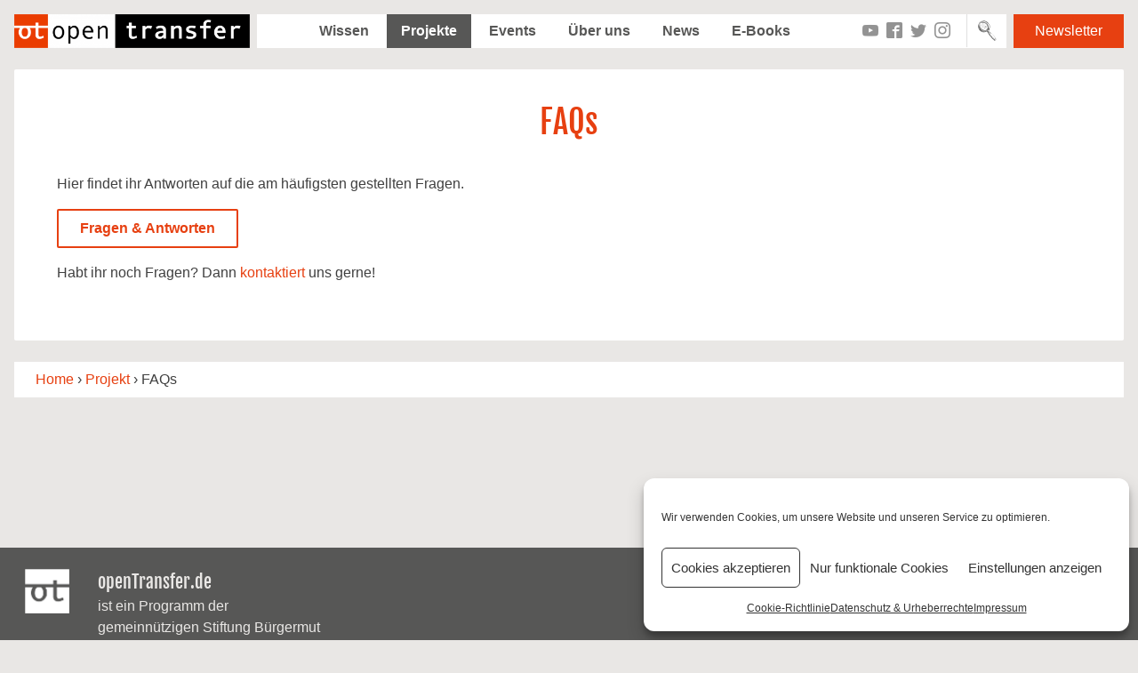

--- FILE ---
content_type: text/html; charset=UTF-8
request_url: https://preview.opentransfer.de/projekte/accelerator/faqs/
body_size: 10327
content:
<!DOCTYPE html>
<html lang="de">
<head>
<meta charset="UTF-8">
<meta name="viewport" content="width=device-width, initial-scale=1">
<meta name="google-site-verification" content="YCWO3tzAHnzubA4lDgYC76rq-0lzJIGi92ZIBAFraMo" />

<link rel="profile" href="http://gmpg.org/xfn/11">
        <link rel="icon" href="https://opentransfer.de/wp-content/uploads/2013/02/otfavicon.png" type="image/x-ico" />
    <meta name='robots' content='index, follow, max-image-preview:large, max-snippet:-1, max-video-preview:-1' />

	<!-- This site is optimized with the Yoast SEO plugin v19.9 - https://yoast.com/wordpress/plugins/seo/ -->
	<title>FAQs - openTransfer</title>
	<link rel="canonical" href="https://preview.opentransfer.de/projekte/accelerator/faqs/" />
	<meta property="og:locale" content="de_DE" />
	<meta property="og:type" content="article" />
	<meta property="og:title" content="FAQs - openTransfer" />
	<meta property="og:description" content="Hier findet ihr Antworten auf die am häufigsten gestellten Fragen. Fragen &amp; Antworten Habt ihr noch Fragen? Dann kontaktiert uns gerne!" />
	<meta property="og:url" content="https://preview.opentransfer.de/projekte/accelerator/faqs/" />
	<meta property="og:site_name" content="openTransfer" />
	<meta property="article:modified_time" content="2021-09-20T16:20:42+00:00" />
	<meta name="twitter:card" content="summary_large_image" />
	<script type="application/ld+json" class="yoast-schema-graph">{"@context":"https://schema.org","@graph":[{"@type":"WebPage","@id":"https://preview.opentransfer.de/projekte/accelerator/faqs/","url":"https://preview.opentransfer.de/projekte/accelerator/faqs/","name":"FAQs - openTransfer","isPartOf":{"@id":"https://preview.opentransfer.de/#website"},"datePublished":"2018-05-15T13:04:37+00:00","dateModified":"2021-09-20T16:20:42+00:00","breadcrumb":{"@id":"https://preview.opentransfer.de/projekte/accelerator/faqs/#breadcrumb"},"inLanguage":"de","potentialAction":[{"@type":"ReadAction","target":["https://preview.opentransfer.de/projekte/accelerator/faqs/"]}]},{"@type":"BreadcrumbList","@id":"https://preview.opentransfer.de/projekte/accelerator/faqs/#breadcrumb","itemListElement":[{"@type":"ListItem","position":1,"name":"Startseite","item":"https://preview.opentransfer.de/"},{"@type":"ListItem","position":2,"name":"Projekte","item":"https://preview.opentransfer.de/projekte/"},{"@type":"ListItem","position":3,"name":"Accelerator","item":"https://preview.opentransfer.de/projekte/accelerator/"},{"@type":"ListItem","position":4,"name":"FAQs"}]},{"@type":"WebSite","@id":"https://preview.opentransfer.de/#website","url":"https://preview.opentransfer.de/","name":"openTransfer","description":"Gutes einfach verbreiten","publisher":{"@id":"https://preview.opentransfer.de/#organization"},"potentialAction":[{"@type":"SearchAction","target":{"@type":"EntryPoint","urlTemplate":"https://preview.opentransfer.de/?s={search_term_string}"},"query-input":"required name=search_term_string"}],"inLanguage":"de"},{"@type":"Organization","@id":"https://preview.opentransfer.de/#organization","name":"openTransfer","url":"https://preview.opentransfer.de/","logo":{"@type":"ImageObject","inLanguage":"de","@id":"https://preview.opentransfer.de/#/schema/logo/image/","url":"https://preview.opentransfer.de/wp-content/uploads/2021/01/cropped-cropped-RGB_open-transfer-Small_open-transfer-Logo_MEDIUM.png","contentUrl":"https://preview.opentransfer.de/wp-content/uploads/2021/01/cropped-cropped-RGB_open-transfer-Small_open-transfer-Logo_MEDIUM.png","width":460,"height":66,"caption":"openTransfer"},"image":{"@id":"https://preview.opentransfer.de/#/schema/logo/image/"}}]}</script>
	<!-- / Yoast SEO plugin. -->


<link rel='dns-prefetch' href='//unpkg.com' />
<link rel='dns-prefetch' href='//s.w.org' />
<link rel="alternate" type="application/rss+xml" title="openTransfer &raquo; Feed" href="https://preview.opentransfer.de/feed/" />
<link rel="alternate" type="application/rss+xml" title="openTransfer &raquo; Kommentar-Feed" href="https://preview.opentransfer.de/comments/feed/" />
<script type="text/javascript">
window._wpemojiSettings = {"baseUrl":"https:\/\/s.w.org\/images\/core\/emoji\/14.0.0\/72x72\/","ext":".png","svgUrl":"https:\/\/s.w.org\/images\/core\/emoji\/14.0.0\/svg\/","svgExt":".svg","source":{"concatemoji":"https:\/\/preview.opentransfer.de\/wp-includes\/js\/wp-emoji-release.min.js?ver=6.0.11"}};
/*! This file is auto-generated */
!function(e,a,t){var n,r,o,i=a.createElement("canvas"),p=i.getContext&&i.getContext("2d");function s(e,t){var a=String.fromCharCode,e=(p.clearRect(0,0,i.width,i.height),p.fillText(a.apply(this,e),0,0),i.toDataURL());return p.clearRect(0,0,i.width,i.height),p.fillText(a.apply(this,t),0,0),e===i.toDataURL()}function c(e){var t=a.createElement("script");t.src=e,t.defer=t.type="text/javascript",a.getElementsByTagName("head")[0].appendChild(t)}for(o=Array("flag","emoji"),t.supports={everything:!0,everythingExceptFlag:!0},r=0;r<o.length;r++)t.supports[o[r]]=function(e){if(!p||!p.fillText)return!1;switch(p.textBaseline="top",p.font="600 32px Arial",e){case"flag":return s([127987,65039,8205,9895,65039],[127987,65039,8203,9895,65039])?!1:!s([55356,56826,55356,56819],[55356,56826,8203,55356,56819])&&!s([55356,57332,56128,56423,56128,56418,56128,56421,56128,56430,56128,56423,56128,56447],[55356,57332,8203,56128,56423,8203,56128,56418,8203,56128,56421,8203,56128,56430,8203,56128,56423,8203,56128,56447]);case"emoji":return!s([129777,127995,8205,129778,127999],[129777,127995,8203,129778,127999])}return!1}(o[r]),t.supports.everything=t.supports.everything&&t.supports[o[r]],"flag"!==o[r]&&(t.supports.everythingExceptFlag=t.supports.everythingExceptFlag&&t.supports[o[r]]);t.supports.everythingExceptFlag=t.supports.everythingExceptFlag&&!t.supports.flag,t.DOMReady=!1,t.readyCallback=function(){t.DOMReady=!0},t.supports.everything||(n=function(){t.readyCallback()},a.addEventListener?(a.addEventListener("DOMContentLoaded",n,!1),e.addEventListener("load",n,!1)):(e.attachEvent("onload",n),a.attachEvent("onreadystatechange",function(){"complete"===a.readyState&&t.readyCallback()})),(e=t.source||{}).concatemoji?c(e.concatemoji):e.wpemoji&&e.twemoji&&(c(e.twemoji),c(e.wpemoji)))}(window,document,window._wpemojiSettings);
</script>
<style type="text/css">
img.wp-smiley,
img.emoji {
	display: inline !important;
	border: none !important;
	box-shadow: none !important;
	height: 1em !important;
	width: 1em !important;
	margin: 0 0.07em !important;
	vertical-align: -0.1em !important;
	background: none !important;
	padding: 0 !important;
}
</style>
	<link rel='stylesheet' id='dce-animations-css'  href='https://preview.opentransfer.de/wp-content/plugins/dynamic-content-for-elementor/assets/css/animations.css?ver=2.7.10' type='text/css' media='all' />
<link rel='stylesheet' id='wp-block-library-css'  href='https://preview.opentransfer.de/wp-includes/css/dist/block-library/style.min.css?ver=6.0.11' type='text/css' media='all' />
<style id='global-styles-inline-css' type='text/css'>
body{--wp--preset--color--black: #000000;--wp--preset--color--cyan-bluish-gray: #abb8c3;--wp--preset--color--white: #ffffff;--wp--preset--color--pale-pink: #f78da7;--wp--preset--color--vivid-red: #cf2e2e;--wp--preset--color--luminous-vivid-orange: #ff6900;--wp--preset--color--luminous-vivid-amber: #fcb900;--wp--preset--color--light-green-cyan: #7bdcb5;--wp--preset--color--vivid-green-cyan: #00d084;--wp--preset--color--pale-cyan-blue: #8ed1fc;--wp--preset--color--vivid-cyan-blue: #0693e3;--wp--preset--color--vivid-purple: #9b51e0;--wp--preset--gradient--vivid-cyan-blue-to-vivid-purple: linear-gradient(135deg,rgba(6,147,227,1) 0%,rgb(155,81,224) 100%);--wp--preset--gradient--light-green-cyan-to-vivid-green-cyan: linear-gradient(135deg,rgb(122,220,180) 0%,rgb(0,208,130) 100%);--wp--preset--gradient--luminous-vivid-amber-to-luminous-vivid-orange: linear-gradient(135deg,rgba(252,185,0,1) 0%,rgba(255,105,0,1) 100%);--wp--preset--gradient--luminous-vivid-orange-to-vivid-red: linear-gradient(135deg,rgba(255,105,0,1) 0%,rgb(207,46,46) 100%);--wp--preset--gradient--very-light-gray-to-cyan-bluish-gray: linear-gradient(135deg,rgb(238,238,238) 0%,rgb(169,184,195) 100%);--wp--preset--gradient--cool-to-warm-spectrum: linear-gradient(135deg,rgb(74,234,220) 0%,rgb(151,120,209) 20%,rgb(207,42,186) 40%,rgb(238,44,130) 60%,rgb(251,105,98) 80%,rgb(254,248,76) 100%);--wp--preset--gradient--blush-light-purple: linear-gradient(135deg,rgb(255,206,236) 0%,rgb(152,150,240) 100%);--wp--preset--gradient--blush-bordeaux: linear-gradient(135deg,rgb(254,205,165) 0%,rgb(254,45,45) 50%,rgb(107,0,62) 100%);--wp--preset--gradient--luminous-dusk: linear-gradient(135deg,rgb(255,203,112) 0%,rgb(199,81,192) 50%,rgb(65,88,208) 100%);--wp--preset--gradient--pale-ocean: linear-gradient(135deg,rgb(255,245,203) 0%,rgb(182,227,212) 50%,rgb(51,167,181) 100%);--wp--preset--gradient--electric-grass: linear-gradient(135deg,rgb(202,248,128) 0%,rgb(113,206,126) 100%);--wp--preset--gradient--midnight: linear-gradient(135deg,rgb(2,3,129) 0%,rgb(40,116,252) 100%);--wp--preset--duotone--dark-grayscale: url('#wp-duotone-dark-grayscale');--wp--preset--duotone--grayscale: url('#wp-duotone-grayscale');--wp--preset--duotone--purple-yellow: url('#wp-duotone-purple-yellow');--wp--preset--duotone--blue-red: url('#wp-duotone-blue-red');--wp--preset--duotone--midnight: url('#wp-duotone-midnight');--wp--preset--duotone--magenta-yellow: url('#wp-duotone-magenta-yellow');--wp--preset--duotone--purple-green: url('#wp-duotone-purple-green');--wp--preset--duotone--blue-orange: url('#wp-duotone-blue-orange');--wp--preset--font-size--small: 13px;--wp--preset--font-size--medium: 20px;--wp--preset--font-size--large: 36px;--wp--preset--font-size--x-large: 42px;}.has-black-color{color: var(--wp--preset--color--black) !important;}.has-cyan-bluish-gray-color{color: var(--wp--preset--color--cyan-bluish-gray) !important;}.has-white-color{color: var(--wp--preset--color--white) !important;}.has-pale-pink-color{color: var(--wp--preset--color--pale-pink) !important;}.has-vivid-red-color{color: var(--wp--preset--color--vivid-red) !important;}.has-luminous-vivid-orange-color{color: var(--wp--preset--color--luminous-vivid-orange) !important;}.has-luminous-vivid-amber-color{color: var(--wp--preset--color--luminous-vivid-amber) !important;}.has-light-green-cyan-color{color: var(--wp--preset--color--light-green-cyan) !important;}.has-vivid-green-cyan-color{color: var(--wp--preset--color--vivid-green-cyan) !important;}.has-pale-cyan-blue-color{color: var(--wp--preset--color--pale-cyan-blue) !important;}.has-vivid-cyan-blue-color{color: var(--wp--preset--color--vivid-cyan-blue) !important;}.has-vivid-purple-color{color: var(--wp--preset--color--vivid-purple) !important;}.has-black-background-color{background-color: var(--wp--preset--color--black) !important;}.has-cyan-bluish-gray-background-color{background-color: var(--wp--preset--color--cyan-bluish-gray) !important;}.has-white-background-color{background-color: var(--wp--preset--color--white) !important;}.has-pale-pink-background-color{background-color: var(--wp--preset--color--pale-pink) !important;}.has-vivid-red-background-color{background-color: var(--wp--preset--color--vivid-red) !important;}.has-luminous-vivid-orange-background-color{background-color: var(--wp--preset--color--luminous-vivid-orange) !important;}.has-luminous-vivid-amber-background-color{background-color: var(--wp--preset--color--luminous-vivid-amber) !important;}.has-light-green-cyan-background-color{background-color: var(--wp--preset--color--light-green-cyan) !important;}.has-vivid-green-cyan-background-color{background-color: var(--wp--preset--color--vivid-green-cyan) !important;}.has-pale-cyan-blue-background-color{background-color: var(--wp--preset--color--pale-cyan-blue) !important;}.has-vivid-cyan-blue-background-color{background-color: var(--wp--preset--color--vivid-cyan-blue) !important;}.has-vivid-purple-background-color{background-color: var(--wp--preset--color--vivid-purple) !important;}.has-black-border-color{border-color: var(--wp--preset--color--black) !important;}.has-cyan-bluish-gray-border-color{border-color: var(--wp--preset--color--cyan-bluish-gray) !important;}.has-white-border-color{border-color: var(--wp--preset--color--white) !important;}.has-pale-pink-border-color{border-color: var(--wp--preset--color--pale-pink) !important;}.has-vivid-red-border-color{border-color: var(--wp--preset--color--vivid-red) !important;}.has-luminous-vivid-orange-border-color{border-color: var(--wp--preset--color--luminous-vivid-orange) !important;}.has-luminous-vivid-amber-border-color{border-color: var(--wp--preset--color--luminous-vivid-amber) !important;}.has-light-green-cyan-border-color{border-color: var(--wp--preset--color--light-green-cyan) !important;}.has-vivid-green-cyan-border-color{border-color: var(--wp--preset--color--vivid-green-cyan) !important;}.has-pale-cyan-blue-border-color{border-color: var(--wp--preset--color--pale-cyan-blue) !important;}.has-vivid-cyan-blue-border-color{border-color: var(--wp--preset--color--vivid-cyan-blue) !important;}.has-vivid-purple-border-color{border-color: var(--wp--preset--color--vivid-purple) !important;}.has-vivid-cyan-blue-to-vivid-purple-gradient-background{background: var(--wp--preset--gradient--vivid-cyan-blue-to-vivid-purple) !important;}.has-light-green-cyan-to-vivid-green-cyan-gradient-background{background: var(--wp--preset--gradient--light-green-cyan-to-vivid-green-cyan) !important;}.has-luminous-vivid-amber-to-luminous-vivid-orange-gradient-background{background: var(--wp--preset--gradient--luminous-vivid-amber-to-luminous-vivid-orange) !important;}.has-luminous-vivid-orange-to-vivid-red-gradient-background{background: var(--wp--preset--gradient--luminous-vivid-orange-to-vivid-red) !important;}.has-very-light-gray-to-cyan-bluish-gray-gradient-background{background: var(--wp--preset--gradient--very-light-gray-to-cyan-bluish-gray) !important;}.has-cool-to-warm-spectrum-gradient-background{background: var(--wp--preset--gradient--cool-to-warm-spectrum) !important;}.has-blush-light-purple-gradient-background{background: var(--wp--preset--gradient--blush-light-purple) !important;}.has-blush-bordeaux-gradient-background{background: var(--wp--preset--gradient--blush-bordeaux) !important;}.has-luminous-dusk-gradient-background{background: var(--wp--preset--gradient--luminous-dusk) !important;}.has-pale-ocean-gradient-background{background: var(--wp--preset--gradient--pale-ocean) !important;}.has-electric-grass-gradient-background{background: var(--wp--preset--gradient--electric-grass) !important;}.has-midnight-gradient-background{background: var(--wp--preset--gradient--midnight) !important;}.has-small-font-size{font-size: var(--wp--preset--font-size--small) !important;}.has-medium-font-size{font-size: var(--wp--preset--font-size--medium) !important;}.has-large-font-size{font-size: var(--wp--preset--font-size--large) !important;}.has-x-large-font-size{font-size: var(--wp--preset--font-size--x-large) !important;}
</style>
<link rel='stylesheet' id='wcs-timetable-css'  href='https://preview.opentransfer.de/wp-content/plugins/weekly-class/assets/front/css/timetable.css?ver=2.5.17' type='text/css' media='all' />
<style id='wcs-timetable-inline-css' type='text/css'>
.wcs-single__action .wcs-btn--action{color:rgba( 255,255,255,1);background-color:#BD322C}
</style>
<link rel='stylesheet' id='wp-user-profile-avatar-frontend-css'  href='https://preview.opentransfer.de/wp-content/plugins/wp-user-profile-avatar/assets/css/frontend.min.css?ver=6.0.11' type='text/css' media='all' />
<link rel='stylesheet' id='cmplz-general-css'  href='https://preview.opentransfer.de/wp-content/plugins/complianz-gdpr/assets/css/cookieblocker.min.css?ver=1765952265' type='text/css' media='all' />
<link rel='stylesheet' id='opentransfer-style-css'  href='https://preview.opentransfer.de/wp-content/themes/opentransfer/style.css?ver=202203170917' type='text/css' media='all' />
<link rel='stylesheet' id='leaflet-style-css'  href='https://unpkg.com/leaflet@1.5.1/dist/leaflet.css?ver=6.0.11' type='text/css' media='all' />
<script type='text/javascript' src='https://preview.opentransfer.de/wp-includes/js/jquery/jquery.min.js?ver=3.6.0' id='jquery-core-js'></script>
<script type='text/javascript' src='https://preview.opentransfer.de/wp-includes/js/jquery/jquery-migrate.min.js?ver=3.3.2' id='jquery-migrate-js'></script>
<link rel="https://api.w.org/" href="https://preview.opentransfer.de/wp-json/" /><link rel="alternate" type="application/json" href="https://preview.opentransfer.de/wp-json/wp/v2/project/11840" /><link rel="EditURI" type="application/rsd+xml" title="RSD" href="https://preview.opentransfer.de/xmlrpc.php?rsd" />
<link rel="wlwmanifest" type="application/wlwmanifest+xml" href="https://preview.opentransfer.de/wp-includes/wlwmanifest.xml" /> 
<meta name="generator" content="WordPress 6.0.11" />
<link rel='shortlink' href='https://preview.opentransfer.de/?p=11840' />
<link rel="alternate" type="application/json+oembed" href="https://preview.opentransfer.de/wp-json/oembed/1.0/embed?url=https%3A%2F%2Fpreview.opentransfer.de%2Fprojekte%2Faccelerator%2Ffaqs%2F" />
<link rel="alternate" type="text/xml+oembed" href="https://preview.opentransfer.de/wp-json/oembed/1.0/embed?url=https%3A%2F%2Fpreview.opentransfer.de%2Fprojekte%2Faccelerator%2Ffaqs%2F&#038;format=xml" />
<style type="text/css" media="all" id="wcs_styles"></style>			<style>.cmplz-hidden {
					display: none !important;
				}</style><meta property="og:url" content="https://preview.opentransfer.de/projekte/accelerator/faqs/" /><meta property="og:title" content="FAQs" /><meta property="og:description" content="Hier findet ihr Antworten auf die am häufigsten gestellten Fragen. Fragen &amp; Antworten Habt ihr noch Fragen? Dann kontaktiert uns gerne!" /><link rel="icon" href="https://preview.opentransfer.de/wp-content/uploads/2021/02/cropped-RGB_open-transfer-Small_ot-Logo_SMALL-32x32.png" sizes="32x32" />
<link rel="icon" href="https://preview.opentransfer.de/wp-content/uploads/2021/02/cropped-RGB_open-transfer-Small_ot-Logo_SMALL-192x192.png" sizes="192x192" />
<link rel="apple-touch-icon" href="https://preview.opentransfer.de/wp-content/uploads/2021/02/cropped-RGB_open-transfer-Small_ot-Logo_SMALL-180x180.png" />
<meta name="msapplication-TileImage" content="https://preview.opentransfer.de/wp-content/uploads/2021/02/cropped-RGB_open-transfer-Small_ot-Logo_SMALL-270x270.png" />
</head>

<body data-cmplz=1 class="project-template-default single single-project postid-11840 wp-custom-logo group-blog elementor-default elementor-kit-19723">

<div id="page" class="site">
	<a class="skip-link screen-reader-text" href="#content">Zum Inhalt springen</a>

	<header id="masthead" class="site-header" role="banner">
        <button class="menu-toggle" aria-controls="primary-menu" aria-expanded="false">
            <span></span>
            <span></span>
            <span></span>
        </button>

        <div class="site-branding">
            <div class="site-title logo">
                <a href="https://preview.opentransfer.de/" class="custom-logo-link" rel="home"><img width="460" height="66" src="https://preview.opentransfer.de/wp-content/uploads/2021/01/cropped-cropped-RGB_open-transfer-Small_open-transfer-Logo_MEDIUM.png" class="custom-logo" alt="openTransfer" /></a>            </div>
        </div><!-- .site-branding -->

        <div class="menu-container">
            <nav id="site-navigation" class="main-navigation" role="navigation">
                <div id="menu-header" class="menu-inside"><ul id="menu-statisches-menue-oben" class="menu"><li id="menu-item-10554" class="menu-item menu-item-type-post_type menu-item-object-page menu-item-10554 "><a href="https://preview.opentransfer.de/themen-uebersicht/">Wissen</a></li>
<li id="menu-item-10564" class="menu-item menu-item-type-post_type_archive menu-item-object-project menu-item-10564 current-menu-item active"><a href="https://preview.opentransfer.de/projekte/">Projekte</a></li>
<li id="menu-item-10555" class="menu-item menu-item-type-post_type_archive menu-item-object-event menu-item-10555 "><a href="https://preview.opentransfer.de/event/">Events</a></li>
<li id="menu-item-10561" class="menu-item menu-item-type-post_type menu-item-object-page menu-item-10561 "><a href="https://preview.opentransfer.de/uber-uns/">Über uns</a></li>
<li id="menu-item-589" class="menu-item menu-item-type-taxonomy menu-item-object-category menu-item-589 "><a href="https://preview.opentransfer.de/category/news/">News</a></li>
<li id="menu-item-10556" class="menu-item menu-item-type-post_type menu-item-object-page menu-item-10556 "><a href="https://preview.opentransfer.de/e-book/">E-Books</a></li>
</ul></div>                <a href="https://preview.opentransfer.de/newsletter/" class="market-link">Newsletter</a>                <div class="social-media-list"><a href="https://www.youtube.com/channel/UCmxgOPtmLMY7_eEpDY7oCtg" target="_blank" class="ico ico-youtube"></a><a href="https://www.facebook.com/openTransfer/" target="_blank" class="ico ico-facebook"></a><a href="https://twitter.com/opentransfer/" target="_blank" class="ico ico-twitter"></a><a href="https://www.instagram.com/opentransfer/" target="_blank" class="ico ico-instagram"></a></div>            </nav><!-- #site-navigation -->

            <div class="site-search">
                <form class="search-form" method="GET" action="https://preview.opentransfer.de">
    <input type="text" name="s" id="s" class="search-field" placeholder="Suche" />
    <button type="submit" value="Search" class="search-submit btn-submit icon-lupe"></button>
</form>
            </div>
        </div>

        <a href="https://preview.opentransfer.de/newsletter/" class="market-link">Newsletter</a>	</header><!-- #masthead -->

	<div id="content" class="site-content">

<div id="primary" class="content-area">

    <main id="main" class="site-main" role="main">
        
<article id="post-11840" class="post-11840 project type-project status-publish hentry">
    <div class="content-container">
        <header class="entry-header text-center">
            <h2 class="entry-title title faqs">FAQs</h2>        </header><!-- .entry-header -->
                <div class="">
            <div class=" project-image">
                            </div>
            <div class="">
                <div class="entry-content">
                <p>Hier findet ihr Antworten auf die am häufigsten gestellten Fragen.</p>
<p><a class="btn" href="https://opentransfer.de/faqs/">Fragen &amp; Antworten</a></p>
<p>Habt ihr noch Fragen? Dann <a href="mailto: accelerator@opentransfer.de">kontaktiert</a> uns gerne!</p>
                </div>
            </div>
        </div>
    </div><!-- .content-container -->
    </article><!-- #post-## -->

    </main><!-- #main -->
        
    </div><!-- #primary -->

        <div class="breadcrumb"><a href="https://preview.opentransfer.de">Home</a> &rsaquo; <a href="https://preview.opentransfer.de/projekte/">Projekt</a> &rsaquo; <h1 class="current">FAQs</h1></div>
	</div><!-- #content -->

	<footer id="colophon" class="site-footer" role="contentinfo">
		<div class="site-info">
            <div class="site-info-logo">
                <div id="media_image-2" class="widget widget_media_image"><img width="50" height="50" src="https://preview.opentransfer.de/wp-content/uploads/2021/02/RGB_open-transfer-Small_ot-Logo-White-Transparent_SMALL.png" class="image wp-image-16289  attachment-50x50 size-50x50" alt="" loading="lazy" style="max-width: 100%; height: auto;" /></div>            </div>
            <div class="site-info-contact">
                <div id="text-2" class="widget widget_text"><h4 class="widget-title">openTransfer.de</h4>			<div class="textwidget"><p>ist ein Programm der<br />
gemeinnützigen Stiftung Bürgermut</p>
</div>
		</div>            </div>
            <div class="site-info-number">
                            </div>

			<div class="site-info-nav"><div class="menu-statisches-menu-unten-container"><ul id="menu-footer" class="menu"><li id="menu-item-13004" class="menu-item menu-item-type-post_type menu-item-object-page menu-item-13004 "><a href="https://preview.opentransfer.de/newsletter/">Newsletter</a></li>
<li id="menu-item-10559" class="menu-item menu-item-type-post_type menu-item-object-page menu-item-10559 "><a href="https://preview.opentransfer.de/kontakt/">Kontakt</a></li>
<li id="menu-item-11789" class="menu-item menu-item-type-post_type menu-item-object-page menu-item-privacy-policy menu-item-11789 "><a href="https://preview.opentransfer.de/datenschutz/">Datenschutz &#038; Urheberrechte</a></li>
<li id="menu-item-11825" class="menu-item menu-item-type-post_type menu-item-object-page menu-item-11825 "><a href="https://preview.opentransfer.de/impressum/">Impressum</a></li>
</ul></div></div>

					</div><!-- .site-info -->
        <div class="copy">
            <div class="copyright"></div>
            <p class="copyright">Copyright © 2026 openTransfer. Alle Rechte vorbehalten</p>
        </div>
	</footer><!-- #colophon -->
</div><!-- #page -->


<!--  code for google analytics --><!-- Global site tag (gtag.js) - Google Analytics -->
<script type="text/plain" data-service="google-analytics" data-category="statistics" async data-cmplz-src="https://www.googletagmanager.com/gtag/js?id=UA-36591196-1"></script>
<script>
  window.dataLayer = window.dataLayer || [];
  function gtag(){dataLayer.push(arguments);}
  gtag('js', new Date());

  gtag('config', 'UA-36591196-1', { 'anonymize_ip': true });
</script>
<!-- W3TC-include-js-head -->


<!-- Consent Management powered by Complianz | GDPR/CCPA Cookie Consent https://wordpress.org/plugins/complianz-gdpr -->
<div id="cmplz-cookiebanner-container"><div class="cmplz-cookiebanner cmplz-hidden banner-1 bottom-right-minimal optin cmplz-bottom-right cmplz-categories-type-view-preferences" aria-modal="true" data-nosnippet="true" role="dialog" aria-live="polite" aria-labelledby="cmplz-header-1-optin" aria-describedby="cmplz-message-1-optin">
	<div class="cmplz-header">
		<div class="cmplz-logo"></div>
		<div class="cmplz-title" id="cmplz-header-1-optin">Cookie-Zustimmung verwalten</div>
		<div class="cmplz-close" tabindex="0" role="button" aria-label="Dialog schließen">
			<svg aria-hidden="true" focusable="false" data-prefix="fas" data-icon="times" class="svg-inline--fa fa-times fa-w-11" role="img" xmlns="http://www.w3.org/2000/svg" viewBox="0 0 352 512"><path fill="currentColor" d="M242.72 256l100.07-100.07c12.28-12.28 12.28-32.19 0-44.48l-22.24-22.24c-12.28-12.28-32.19-12.28-44.48 0L176 189.28 75.93 89.21c-12.28-12.28-32.19-12.28-44.48 0L9.21 111.45c-12.28 12.28-12.28 32.19 0 44.48L109.28 256 9.21 356.07c-12.28 12.28-12.28 32.19 0 44.48l22.24 22.24c12.28 12.28 32.2 12.28 44.48 0L176 322.72l100.07 100.07c12.28 12.28 32.2 12.28 44.48 0l22.24-22.24c12.28-12.28 12.28-32.19 0-44.48L242.72 256z"></path></svg>
		</div>
	</div>

	<div class="cmplz-divider cmplz-divider-header"></div>
	<div class="cmplz-body">
		<div class="cmplz-message" id="cmplz-message-1-optin">Wir verwenden Cookies, um unsere Website und unseren Service zu optimieren.</div>
		<!-- categories start -->
		<div class="cmplz-categories">
			<details class="cmplz-category cmplz-functional" >
				<summary>
						<span class="cmplz-category-header">
							<span class="cmplz-category-title">Funktional</span>
							<span class='cmplz-always-active'>
								<span class="cmplz-banner-checkbox">
									<input type="checkbox"
										   id="cmplz-functional-optin"
										   data-category="cmplz_functional"
										   class="cmplz-consent-checkbox cmplz-functional"
										   size="40"
										   value="1"/>
									<label class="cmplz-label" for="cmplz-functional-optin"><span class="screen-reader-text">Funktional</span></label>
								</span>
								Immer aktiv							</span>
							<span class="cmplz-icon cmplz-open">
								<svg xmlns="http://www.w3.org/2000/svg" viewBox="0 0 448 512"  height="18" ><path d="M224 416c-8.188 0-16.38-3.125-22.62-9.375l-192-192c-12.5-12.5-12.5-32.75 0-45.25s32.75-12.5 45.25 0L224 338.8l169.4-169.4c12.5-12.5 32.75-12.5 45.25 0s12.5 32.75 0 45.25l-192 192C240.4 412.9 232.2 416 224 416z"/></svg>
							</span>
						</span>
				</summary>
				<div class="cmplz-description">
					<span class="cmplz-description-functional">Die technische Speicherung oder der Zugang ist unbedingt erforderlich für den rechtmäßigen Zweck, die Nutzung eines bestimmten Dienstes zu ermöglichen, der vom Teilnehmer oder Nutzer ausdrücklich gewünscht wird, oder für den alleinigen Zweck, die Übertragung einer Nachricht über ein elektronisches Kommunikationsnetz durchzuführen.</span>
				</div>
			</details>

			<details class="cmplz-category cmplz-preferences" >
				<summary>
						<span class="cmplz-category-header">
							<span class="cmplz-category-title">Vorlieben</span>
							<span class="cmplz-banner-checkbox">
								<input type="checkbox"
									   id="cmplz-preferences-optin"
									   data-category="cmplz_preferences"
									   class="cmplz-consent-checkbox cmplz-preferences"
									   size="40"
									   value="1"/>
								<label class="cmplz-label" for="cmplz-preferences-optin"><span class="screen-reader-text">Vorlieben</span></label>
							</span>
							<span class="cmplz-icon cmplz-open">
								<svg xmlns="http://www.w3.org/2000/svg" viewBox="0 0 448 512"  height="18" ><path d="M224 416c-8.188 0-16.38-3.125-22.62-9.375l-192-192c-12.5-12.5-12.5-32.75 0-45.25s32.75-12.5 45.25 0L224 338.8l169.4-169.4c12.5-12.5 32.75-12.5 45.25 0s12.5 32.75 0 45.25l-192 192C240.4 412.9 232.2 416 224 416z"/></svg>
							</span>
						</span>
				</summary>
				<div class="cmplz-description">
					<span class="cmplz-description-preferences">Die technische Speicherung oder der Zugriff ist für den rechtmäßigen Zweck der Speicherung von Präferenzen erforderlich, die nicht vom Abonnenten oder Benutzer angefordert wurden.</span>
				</div>
			</details>

			<details class="cmplz-category cmplz-statistics" >
				<summary>
						<span class="cmplz-category-header">
							<span class="cmplz-category-title">Statistiken</span>
							<span class="cmplz-banner-checkbox">
								<input type="checkbox"
									   id="cmplz-statistics-optin"
									   data-category="cmplz_statistics"
									   class="cmplz-consent-checkbox cmplz-statistics"
									   size="40"
									   value="1"/>
								<label class="cmplz-label" for="cmplz-statistics-optin"><span class="screen-reader-text">Statistiken</span></label>
							</span>
							<span class="cmplz-icon cmplz-open">
								<svg xmlns="http://www.w3.org/2000/svg" viewBox="0 0 448 512"  height="18" ><path d="M224 416c-8.188 0-16.38-3.125-22.62-9.375l-192-192c-12.5-12.5-12.5-32.75 0-45.25s32.75-12.5 45.25 0L224 338.8l169.4-169.4c12.5-12.5 32.75-12.5 45.25 0s12.5 32.75 0 45.25l-192 192C240.4 412.9 232.2 416 224 416z"/></svg>
							</span>
						</span>
				</summary>
				<div class="cmplz-description">
					<span class="cmplz-description-statistics">Die technische Speicherung oder der Zugriff, der ausschließlich zu statistischen Zwecken erfolgt.</span>
					<span class="cmplz-description-statistics-anonymous">Die technische Speicherung oder der Zugriff, der ausschließlich zu anonymen statistischen Zwecken verwendet wird. Ohne eine Vorladung, die freiwillige Zustimmung deines Internetdienstanbieters oder zusätzliche Aufzeichnungen von Dritten können die zu diesem Zweck gespeicherten oder abgerufenen Informationen allein in der Regel nicht dazu verwendet werden, dich zu identifizieren.</span>
				</div>
			</details>
			<details class="cmplz-category cmplz-marketing" >
				<summary>
						<span class="cmplz-category-header">
							<span class="cmplz-category-title">Marketing</span>
							<span class="cmplz-banner-checkbox">
								<input type="checkbox"
									   id="cmplz-marketing-optin"
									   data-category="cmplz_marketing"
									   class="cmplz-consent-checkbox cmplz-marketing"
									   size="40"
									   value="1"/>
								<label class="cmplz-label" for="cmplz-marketing-optin"><span class="screen-reader-text">Marketing</span></label>
							</span>
							<span class="cmplz-icon cmplz-open">
								<svg xmlns="http://www.w3.org/2000/svg" viewBox="0 0 448 512"  height="18" ><path d="M224 416c-8.188 0-16.38-3.125-22.62-9.375l-192-192c-12.5-12.5-12.5-32.75 0-45.25s32.75-12.5 45.25 0L224 338.8l169.4-169.4c12.5-12.5 32.75-12.5 45.25 0s12.5 32.75 0 45.25l-192 192C240.4 412.9 232.2 416 224 416z"/></svg>
							</span>
						</span>
				</summary>
				<div class="cmplz-description">
					<span class="cmplz-description-marketing">Die technische Speicherung oder der Zugriff ist erforderlich, um Nutzerprofile zu erstellen, um Werbung zu versenden oder um den Nutzer auf einer Website oder über mehrere Websites hinweg zu ähnlichen Marketingzwecken zu verfolgen.</span>
				</div>
			</details>
		</div><!-- categories end -->
			</div>

	<div class="cmplz-links cmplz-information">
		<ul>
			<li><a class="cmplz-link cmplz-manage-options cookie-statement" href="#" data-relative_url="#cmplz-manage-consent-container">Optionen verwalten</a></li>
			<li><a class="cmplz-link cmplz-manage-third-parties cookie-statement" href="#" data-relative_url="#cmplz-cookies-overview">Dienste verwalten</a></li>
			<li><a class="cmplz-link cmplz-manage-vendors tcf cookie-statement" href="#" data-relative_url="#cmplz-tcf-wrapper">Verwalten von {vendor_count}-Lieferanten</a></li>
			<li><a class="cmplz-link cmplz-external cmplz-read-more-purposes tcf" target="_blank" rel="noopener noreferrer nofollow" href="https://cookiedatabase.org/tcf/purposes/" aria-label="Read more about TCF purposes on Cookie Database">Lese mehr über diese Zwecke</a></li>
		</ul>
			</div>

	<div class="cmplz-divider cmplz-footer"></div>

	<div class="cmplz-buttons">
		<button class="cmplz-btn cmplz-accept">Cookies akzeptieren</button>
		<button class="cmplz-btn cmplz-deny">Nur funktionale Cookies</button>
		<button class="cmplz-btn cmplz-view-preferences">Einstellungen anzeigen</button>
		<button class="cmplz-btn cmplz-save-preferences">Einstellungen speichern</button>
		<a class="cmplz-btn cmplz-manage-options tcf cookie-statement" href="#" data-relative_url="#cmplz-manage-consent-container">Einstellungen anzeigen</a>
			</div>

	
	<div class="cmplz-documents cmplz-links">
		<ul>
			<li><a class="cmplz-link cookie-statement" href="#" data-relative_url="">{title}</a></li>
			<li><a class="cmplz-link privacy-statement" href="#" data-relative_url="">{title}</a></li>
			<li><a class="cmplz-link impressum" href="#" data-relative_url="">{title}</a></li>
		</ul>
			</div>
</div>
</div>
					<div id="cmplz-manage-consent" data-nosnippet="true"><button class="cmplz-btn cmplz-hidden cmplz-manage-consent manage-consent-1">Zustimmung verwalten</button>

</div><script type='text/javascript' src='https://preview.opentransfer.de/wp-content/themes/opentransfer/assets/js/navigation.js?ver=202203170917' id='opentransfer-navigation-js'></script>
<script type='text/javascript' src='https://preview.opentransfer.de/wp-content/themes/opentransfer/assets/js/skip-link-focus-fix.js?ver=202203170917' id='opentransfer-skip-link-focus-fix-js'></script>
<script type='text/javascript' src='https://preview.opentransfer.de/wp-content/themes/opentransfer/assets/js/lib/jquery-3.4.1.min.js?ver=20190702' id='opentransfer-jquery-js'></script>
<script type='text/javascript' src='https://preview.opentransfer.de/wp-content/themes/opentransfer/assets/js/plugins/slick.min.js?ver=20190702' id='opentransfer-slick-js'></script>
<script type='text/javascript' src='https://preview.opentransfer.de/wp-content/themes/opentransfer/assets/js/plugins/jquery.isonscreen.js?ver=20190702' id='opentransfer-isonscreen-js'></script>
<script type='text/javascript' src='https://preview.opentransfer.de/wp-content/themes/opentransfer/assets/js/lib/leaflet.js?ver=20190702' id='leaflet-js'></script>
<script type='text/javascript' src='https://preview.opentransfer.de/wp-content/themes/opentransfer/assets/js/map.js?ver=202203170917' id='opentransfer-map-js'></script>
<script type='text/javascript' src='https://preview.opentransfer.de/wp-content/themes/opentransfer/assets/js/main.js?ver=202203170917' id='opentransfer-main-js'></script>
<script type='text/javascript' id='cmplz-cookiebanner-js-extra'>
/* <![CDATA[ */
var complianz = {"prefix":"cmplz_","user_banner_id":"1","set_cookies":[],"block_ajax_content":"","banner_version":"28","version":"7.4.4.2","store_consent":"","do_not_track_enabled":"","consenttype":"optin","region":"eu","geoip":"","dismiss_timeout":"","disable_cookiebanner":"","soft_cookiewall":"","dismiss_on_scroll":"","cookie_expiry":"365","url":"https:\/\/preview.opentransfer.de\/wp-json\/complianz\/v1\/","locale":"lang=de&locale=de_DE","set_cookies_on_root":"","cookie_domain":"","current_policy_id":"15","cookie_path":"\/","categories":{"statistics":"Statistiken","marketing":"Marketing"},"tcf_active":"","placeholdertext":"Klicke hier, um {category}-Cookies zu akzeptieren und diesen Inhalt zu aktivieren","css_file":"https:\/\/preview.opentransfer.de\/wp-content\/uploads\/complianz\/css\/banner-{banner_id}-{type}.css?v=28","page_links":{"eu":{"cookie-statement":{"title":"Cookie-Richtlinie ","url":"https:\/\/preview.opentransfer.de\/cookie-richtlinie-eu\/"},"privacy-statement":{"title":"Datenschutz &#038; Urheberrechte","url":"https:\/\/preview.opentransfer.de\/datenschutz\/"},"impressum":{"title":"Impressum","url":"https:\/\/preview.opentransfer.de\/impressum\/"}},"us":{"impressum":{"title":"Impressum","url":"https:\/\/preview.opentransfer.de\/impressum\/"}},"uk":{"impressum":{"title":"Impressum","url":"https:\/\/preview.opentransfer.de\/impressum\/"}},"ca":{"impressum":{"title":"Impressum","url":"https:\/\/preview.opentransfer.de\/impressum\/"}},"au":{"impressum":{"title":"Impressum","url":"https:\/\/preview.opentransfer.de\/impressum\/"}},"za":{"impressum":{"title":"Impressum","url":"https:\/\/preview.opentransfer.de\/impressum\/"}},"br":{"impressum":{"title":"Impressum","url":"https:\/\/preview.opentransfer.de\/impressum\/"}}},"tm_categories":"","forceEnableStats":"","preview":"","clean_cookies":"","aria_label":"Klicke hier, um {category}-Cookies zu akzeptieren und diesen Inhalt zu aktivieren"};
/* ]]> */
</script>
<script defer type='text/javascript' src='https://preview.opentransfer.de/wp-content/plugins/complianz-gdpr/cookiebanner/js/complianz.min.js?ver=1765952265' id='cmplz-cookiebanner-js'></script>
<script type='text/javascript' id='cmplz-cookiebanner-js-after'>
    
		if ('undefined' != typeof window.jQuery) {
			jQuery(document).ready(function ($) {
				$(document).on('elementor/popup/show', () => {
					let rev_cats = cmplz_categories.reverse();
					for (let key in rev_cats) {
						if (rev_cats.hasOwnProperty(key)) {
							let category = cmplz_categories[key];
							if (cmplz_has_consent(category)) {
								document.querySelectorAll('[data-category="' + category + '"]').forEach(obj => {
									cmplz_remove_placeholder(obj);
								});
							}
						}
					}

					let services = cmplz_get_services_on_page();
					for (let key in services) {
						if (services.hasOwnProperty(key)) {
							let service = services[key].service;
							let category = services[key].category;
							if (cmplz_has_service_consent(service, category)) {
								document.querySelectorAll('[data-service="' + service + '"]').forEach(obj => {
									cmplz_remove_placeholder(obj);
								});
							}
						}
					}
				});
			});
		}
    
    
		
			document.addEventListener("cmplz_enable_category", function(consentData) {
				var category = consentData.detail.category;
				var services = consentData.detail.services;
				var blockedContentContainers = [];
				let selectorVideo = '.cmplz-elementor-widget-video-playlist[data-category="'+category+'"],.elementor-widget-video[data-category="'+category+'"]';
				let selectorGeneric = '[data-cmplz-elementor-href][data-category="'+category+'"]';
				for (var skey in services) {
					if (services.hasOwnProperty(skey)) {
						let service = skey;
						selectorVideo +=',.cmplz-elementor-widget-video-playlist[data-service="'+service+'"],.elementor-widget-video[data-service="'+service+'"]';
						selectorGeneric +=',[data-cmplz-elementor-href][data-service="'+service+'"]';
					}
				}
				document.querySelectorAll(selectorVideo).forEach(obj => {
					let elementService = obj.getAttribute('data-service');
					if ( cmplz_is_service_denied(elementService) ) {
						return;
					}
					if (obj.classList.contains('cmplz-elementor-activated')) return;
					obj.classList.add('cmplz-elementor-activated');

					if ( obj.hasAttribute('data-cmplz_elementor_widget_type') ){
						let attr = obj.getAttribute('data-cmplz_elementor_widget_type');
						obj.classList.removeAttribute('data-cmplz_elementor_widget_type');
						obj.classList.setAttribute('data-widget_type', attr);
					}
					if (obj.classList.contains('cmplz-elementor-widget-video-playlist')) {
						obj.classList.remove('cmplz-elementor-widget-video-playlist');
						obj.classList.add('elementor-widget-video-playlist');
					}
					obj.setAttribute('data-settings', obj.getAttribute('data-cmplz-elementor-settings'));
					blockedContentContainers.push(obj);
				});

				document.querySelectorAll(selectorGeneric).forEach(obj => {
					let elementService = obj.getAttribute('data-service');
					if ( cmplz_is_service_denied(elementService) ) {
						return;
					}
					if (obj.classList.contains('cmplz-elementor-activated')) return;

					if (obj.classList.contains('cmplz-fb-video')) {
						obj.classList.remove('cmplz-fb-video');
						obj.classList.add('fb-video');
					}

					obj.classList.add('cmplz-elementor-activated');
					obj.setAttribute('data-href', obj.getAttribute('data-cmplz-elementor-href'));
					blockedContentContainers.push(obj.closest('.elementor-widget'));
				});

				/**
				 * Trigger the widgets in Elementor
				 */
				for (var key in blockedContentContainers) {
					if (blockedContentContainers.hasOwnProperty(key) && blockedContentContainers[key] !== undefined) {
						let blockedContentContainer = blockedContentContainers[key];
						if (elementorFrontend.elementsHandler) {
							elementorFrontend.elementsHandler.runReadyTrigger(blockedContentContainer)
						}
						var cssIndex = blockedContentContainer.getAttribute('data-placeholder_class_index');
						blockedContentContainer.classList.remove('cmplz-blocked-content-container');
						blockedContentContainer.classList.remove('cmplz-placeholder-' + cssIndex);
					}
				}

			});
		
		
</script>
				<script type="text/plain" data-service="google-analytics" data-category="statistics" async data-category="statistics"
						data-cmplz-src="https://www.googletagmanager.com/gtag/js?id=UA-36591196-1"></script><!-- Statistics script Complianz GDPR/CCPA -->
						<script type="text/plain"							data-category="statistics">window['gtag_enable_tcf_support'] = false;
window.dataLayer = window.dataLayer || [];
function gtag(){dataLayer.push(arguments);}
gtag('js', new Date());
gtag('config', 'UA-36591196-1', {
	cookie_flags:'secure;samesite=none',
	
});
</script>

</body>
</html>

<!-- Cached by WP-Optimize (gzip) - https://getwpo.com - Last modified: Thu, 29 Jan 2026 09:17:11 GMT -->
